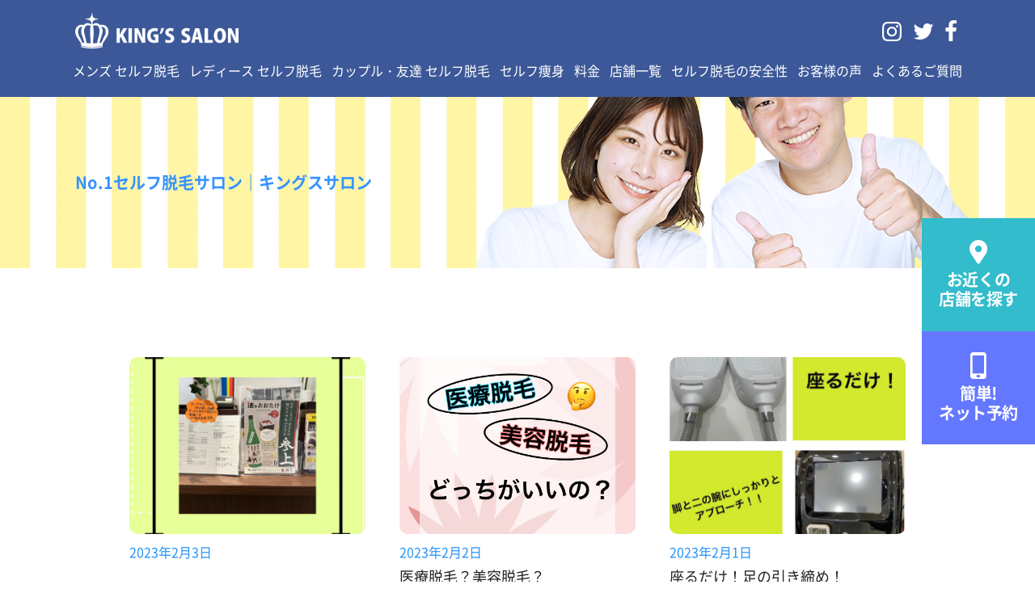

--- FILE ---
content_type: text/html; charset=UTF-8
request_url: http://kings-salon.jp/shopblog/sakaeblog/page/3/
body_size: 11416
content:
<!DOCTYPE html>
<html>

<head>
  <!-- meta settings -->
  <meta charset="utf-8">
  <meta http-equiv="x-ua-compatible" content="ie=edge">
  <meta name="viewport" content="width=device-width">
  <meta name="format-detection" content="telephone=no">


  <!-- Global site tag (gtag.js) - Google Analytics -->
<script async src="https://www.googletagmanager.com/gtag/js?id=UA-117626402-1"></script>
<script>
window.dataLayer = window.dataLayer || [];
function gtag(){dataLayer.push(arguments);}
gtag('js', new Date());

gtag('config', 'UA-117626402-1', { 'optimize_id': 'GTM-KP28X3X'});
</script>
<!-- Facebook Pixel Code -->
<script>
  !function(f,b,e,v,n,t,s)
  {if(f.fbq)return;n=f.fbq=function(){n.callMethod?
  n.callMethod.apply(n,arguments):n.queue.push(arguments)};
  if(!f._fbq)f._fbq=n;n.push=n;n.loaded=!0;n.version='2.0';
  n.queue=[];t=b.createElement(e);t.async=!0;
  t.src=v;s=b.getElementsByTagName(e)[0];
  s.parentNode.insertBefore(t,s)}(window, document,'script',
  'https://connect.facebook.net/en_US/fbevents.js');
  fbq('init', '693649494541685');
  fbq('track', 'PageView');
</script>
<noscript><img height="1" width="1" style="display:none"
  src="https://www.facebook.com/tr?id=693649494541685&ev=PageView&noscript=1"
/></noscript>
<!-- End Facebook Pixel Code -->
<!-- Tiktok Pixel Code -->

  <script>
    !function (w, d, t) {
      w.TiktokAnalyticsObject=t;var ttq=w[t]=w[t]||[];ttq.methods=["page","track","identify","instances","debug","on","off","once","ready","alias","group","enableCookie","disableCookie"],ttq.setAndDefer=function(t,e){t[e]=function(){t.push([e].concat(Array.prototype.slice.call(arguments,0)))}};for(var i=0;i<ttq.methods.length;i++)ttq.setAndDefer(ttq,ttq.methods[i]);ttq.instance=function(t){for(var e=ttq._i[t]||[],n=0;n<ttq.methods.length;n++)ttq.setAndDefer(e,ttq.methods[n]);return e},ttq.load=function(e,n){var i="https://analytics.tiktok.com/i18n/pixel/events.js";ttq._i=ttq._i||{},ttq._i[e]=[],ttq._i[e]._u=i,ttq._t=ttq._t||{},ttq._t[e]=+new Date,ttq._o=ttq._o||{},ttq._o[e]=n||{};var o=document.createElement("script");o.type="text/javascript",o.async=!0,o.src=i+"?sdkid="+e+"&lib="+t;var a=document.getElementsByTagName("script")[0];a.parentNode.insertBefore(o,a)};

      ttq.load('C3N86PVB3D4L4OG500NG');
      ttq.page();
    }(window, document, 'ttq');
  </script>


<!--End Tiktok Pixel Code -->

  <title>名古屋栄本店ブログ - セルフ脱毛サロン「キングスサロン」 - Page 3</title>

		<!-- All in One SEO 4.9.3 - aioseo.com -->
	<meta name="description" content="- Page 3" />
	<meta name="robots" content="noindex, nofollow, max-image-preview:large" />
	<link rel="canonical" href="http://kings-salon.jp/shopblog/sakaeblog/" />
	<link rel="prev" href="http://kings-salon.jp/shopblog/sakaeblog/page/2/" />
	<link rel="next" href="http://kings-salon.jp/shopblog/sakaeblog/page/4/" />
	<meta name="generator" content="All in One SEO (AIOSEO) 4.9.3" />
		<script type="application/ld+json" class="aioseo-schema">
			{"@context":"https:\/\/schema.org","@graph":[{"@type":"BreadcrumbList","@id":"http:\/\/kings-salon.jp\/shopblog\/sakaeblog\/page\/3\/#breadcrumblist","itemListElement":[{"@type":"ListItem","@id":"http:\/\/kings-salon.jp#listItem","position":1,"name":"Home","item":"http:\/\/kings-salon.jp","nextItem":{"@type":"ListItem","@id":"http:\/\/kings-salon.jp\/shopblog\/#listItem","name":"\u5e97\u8217\u30d6\u30ed\u30b0"}},{"@type":"ListItem","@id":"http:\/\/kings-salon.jp\/shopblog\/#listItem","position":2,"name":"\u5e97\u8217\u30d6\u30ed\u30b0","item":"http:\/\/kings-salon.jp\/shopblog\/","nextItem":{"@type":"ListItem","@id":"http:\/\/kings-salon.jp\/shopblog\/sakaeblog\/#listItem","name":"\u540d\u53e4\u5c4b\u6804\u672c\u5e97\u30d6\u30ed\u30b0"},"previousItem":{"@type":"ListItem","@id":"http:\/\/kings-salon.jp#listItem","name":"Home"}},{"@type":"ListItem","@id":"http:\/\/kings-salon.jp\/shopblog\/sakaeblog\/#listItem","position":3,"name":"\u540d\u53e4\u5c4b\u6804\u672c\u5e97\u30d6\u30ed\u30b0","item":"http:\/\/kings-salon.jp\/shopblog\/sakaeblog\/","nextItem":{"@type":"ListItem","@id":"http:\/\/kings-salon.jp\/shopblog\/sakaeblog\/page\/3#listItem","name":"\u30da\u30fc\u30b8 3"},"previousItem":{"@type":"ListItem","@id":"http:\/\/kings-salon.jp\/shopblog\/#listItem","name":"\u5e97\u8217\u30d6\u30ed\u30b0"}},{"@type":"ListItem","@id":"http:\/\/kings-salon.jp\/shopblog\/sakaeblog\/page\/3#listItem","position":4,"name":"\u30da\u30fc\u30b8 3","previousItem":{"@type":"ListItem","@id":"http:\/\/kings-salon.jp\/shopblog\/sakaeblog\/#listItem","name":"\u540d\u53e4\u5c4b\u6804\u672c\u5e97\u30d6\u30ed\u30b0"}}]},{"@type":"CollectionPage","@id":"http:\/\/kings-salon.jp\/shopblog\/sakaeblog\/page\/3\/#collectionpage","url":"http:\/\/kings-salon.jp\/shopblog\/sakaeblog\/page\/3\/","name":"\u540d\u53e4\u5c4b\u6804\u672c\u5e97\u30d6\u30ed\u30b0 - \u30bb\u30eb\u30d5\u8131\u6bdb\u30b5\u30ed\u30f3\u300c\u30ad\u30f3\u30b0\u30b9\u30b5\u30ed\u30f3\u300d - Page 3","description":"- Page 3","inLanguage":"ja","isPartOf":{"@id":"http:\/\/kings-salon.jp\/#website"},"breadcrumb":{"@id":"http:\/\/kings-salon.jp\/shopblog\/sakaeblog\/page\/3\/#breadcrumblist"}},{"@type":"Organization","@id":"http:\/\/kings-salon.jp\/#organization","name":"\u30bb\u30eb\u30d5\u8131\u6bdb\u30b5\u30ed\u30f3\u300c\u30ad\u30f3\u30b0\u30b9\u30b5\u30ed\u30f3\u300d","url":"http:\/\/kings-salon.jp\/"},{"@type":"WebSite","@id":"http:\/\/kings-salon.jp\/#website","url":"http:\/\/kings-salon.jp\/","name":"\u30bb\u30eb\u30d5\u8131\u6bdb\u30b5\u30ed\u30f3\u300c\u30ad\u30f3\u30b0\u30b9\u30b5\u30ed\u30f3\u300d","inLanguage":"ja","publisher":{"@id":"http:\/\/kings-salon.jp\/#organization"}}]}
		</script>
		<!-- All in One SEO -->

<link rel='dns-prefetch' href='//ajax.googleapis.com' />
<link rel="alternate" type="application/rss+xml" title="セルフ脱毛サロン「キングスサロン」 &raquo; 名古屋栄本店ブログ カテゴリーのフィード" href="http://kings-salon.jp/shopblog/sakaeblog/feed/" />
<style id='wp-img-auto-sizes-contain-inline-css' type='text/css'>
img:is([sizes=auto i],[sizes^="auto," i]){contain-intrinsic-size:3000px 1500px}
/*# sourceURL=wp-img-auto-sizes-contain-inline-css */
</style>
<style id='wp-emoji-styles-inline-css' type='text/css'>

	img.wp-smiley, img.emoji {
		display: inline !important;
		border: none !important;
		box-shadow: none !important;
		height: 1em !important;
		width: 1em !important;
		margin: 0 0.07em !important;
		vertical-align: -0.1em !important;
		background: none !important;
		padding: 0 !important;
	}
/*# sourceURL=wp-emoji-styles-inline-css */
</style>
<link rel='stylesheet' id='wp-block-library-css' href='http://kings-salon.jp/newsite/wp-includes/css/dist/block-library/style.min.css?ver=6.9' type='text/css' media='all' />
<style id='global-styles-inline-css' type='text/css'>
:root{--wp--preset--aspect-ratio--square: 1;--wp--preset--aspect-ratio--4-3: 4/3;--wp--preset--aspect-ratio--3-4: 3/4;--wp--preset--aspect-ratio--3-2: 3/2;--wp--preset--aspect-ratio--2-3: 2/3;--wp--preset--aspect-ratio--16-9: 16/9;--wp--preset--aspect-ratio--9-16: 9/16;--wp--preset--color--black: #000000;--wp--preset--color--cyan-bluish-gray: #abb8c3;--wp--preset--color--white: #ffffff;--wp--preset--color--pale-pink: #f78da7;--wp--preset--color--vivid-red: #cf2e2e;--wp--preset--color--luminous-vivid-orange: #ff6900;--wp--preset--color--luminous-vivid-amber: #fcb900;--wp--preset--color--light-green-cyan: #7bdcb5;--wp--preset--color--vivid-green-cyan: #00d084;--wp--preset--color--pale-cyan-blue: #8ed1fc;--wp--preset--color--vivid-cyan-blue: #0693e3;--wp--preset--color--vivid-purple: #9b51e0;--wp--preset--gradient--vivid-cyan-blue-to-vivid-purple: linear-gradient(135deg,rgb(6,147,227) 0%,rgb(155,81,224) 100%);--wp--preset--gradient--light-green-cyan-to-vivid-green-cyan: linear-gradient(135deg,rgb(122,220,180) 0%,rgb(0,208,130) 100%);--wp--preset--gradient--luminous-vivid-amber-to-luminous-vivid-orange: linear-gradient(135deg,rgb(252,185,0) 0%,rgb(255,105,0) 100%);--wp--preset--gradient--luminous-vivid-orange-to-vivid-red: linear-gradient(135deg,rgb(255,105,0) 0%,rgb(207,46,46) 100%);--wp--preset--gradient--very-light-gray-to-cyan-bluish-gray: linear-gradient(135deg,rgb(238,238,238) 0%,rgb(169,184,195) 100%);--wp--preset--gradient--cool-to-warm-spectrum: linear-gradient(135deg,rgb(74,234,220) 0%,rgb(151,120,209) 20%,rgb(207,42,186) 40%,rgb(238,44,130) 60%,rgb(251,105,98) 80%,rgb(254,248,76) 100%);--wp--preset--gradient--blush-light-purple: linear-gradient(135deg,rgb(255,206,236) 0%,rgb(152,150,240) 100%);--wp--preset--gradient--blush-bordeaux: linear-gradient(135deg,rgb(254,205,165) 0%,rgb(254,45,45) 50%,rgb(107,0,62) 100%);--wp--preset--gradient--luminous-dusk: linear-gradient(135deg,rgb(255,203,112) 0%,rgb(199,81,192) 50%,rgb(65,88,208) 100%);--wp--preset--gradient--pale-ocean: linear-gradient(135deg,rgb(255,245,203) 0%,rgb(182,227,212) 50%,rgb(51,167,181) 100%);--wp--preset--gradient--electric-grass: linear-gradient(135deg,rgb(202,248,128) 0%,rgb(113,206,126) 100%);--wp--preset--gradient--midnight: linear-gradient(135deg,rgb(2,3,129) 0%,rgb(40,116,252) 100%);--wp--preset--font-size--small: 13px;--wp--preset--font-size--medium: 20px;--wp--preset--font-size--large: 36px;--wp--preset--font-size--x-large: 42px;--wp--preset--spacing--20: 0.44rem;--wp--preset--spacing--30: 0.67rem;--wp--preset--spacing--40: 1rem;--wp--preset--spacing--50: 1.5rem;--wp--preset--spacing--60: 2.25rem;--wp--preset--spacing--70: 3.38rem;--wp--preset--spacing--80: 5.06rem;--wp--preset--shadow--natural: 6px 6px 9px rgba(0, 0, 0, 0.2);--wp--preset--shadow--deep: 12px 12px 50px rgba(0, 0, 0, 0.4);--wp--preset--shadow--sharp: 6px 6px 0px rgba(0, 0, 0, 0.2);--wp--preset--shadow--outlined: 6px 6px 0px -3px rgb(255, 255, 255), 6px 6px rgb(0, 0, 0);--wp--preset--shadow--crisp: 6px 6px 0px rgb(0, 0, 0);}:where(.is-layout-flex){gap: 0.5em;}:where(.is-layout-grid){gap: 0.5em;}body .is-layout-flex{display: flex;}.is-layout-flex{flex-wrap: wrap;align-items: center;}.is-layout-flex > :is(*, div){margin: 0;}body .is-layout-grid{display: grid;}.is-layout-grid > :is(*, div){margin: 0;}:where(.wp-block-columns.is-layout-flex){gap: 2em;}:where(.wp-block-columns.is-layout-grid){gap: 2em;}:where(.wp-block-post-template.is-layout-flex){gap: 1.25em;}:where(.wp-block-post-template.is-layout-grid){gap: 1.25em;}.has-black-color{color: var(--wp--preset--color--black) !important;}.has-cyan-bluish-gray-color{color: var(--wp--preset--color--cyan-bluish-gray) !important;}.has-white-color{color: var(--wp--preset--color--white) !important;}.has-pale-pink-color{color: var(--wp--preset--color--pale-pink) !important;}.has-vivid-red-color{color: var(--wp--preset--color--vivid-red) !important;}.has-luminous-vivid-orange-color{color: var(--wp--preset--color--luminous-vivid-orange) !important;}.has-luminous-vivid-amber-color{color: var(--wp--preset--color--luminous-vivid-amber) !important;}.has-light-green-cyan-color{color: var(--wp--preset--color--light-green-cyan) !important;}.has-vivid-green-cyan-color{color: var(--wp--preset--color--vivid-green-cyan) !important;}.has-pale-cyan-blue-color{color: var(--wp--preset--color--pale-cyan-blue) !important;}.has-vivid-cyan-blue-color{color: var(--wp--preset--color--vivid-cyan-blue) !important;}.has-vivid-purple-color{color: var(--wp--preset--color--vivid-purple) !important;}.has-black-background-color{background-color: var(--wp--preset--color--black) !important;}.has-cyan-bluish-gray-background-color{background-color: var(--wp--preset--color--cyan-bluish-gray) !important;}.has-white-background-color{background-color: var(--wp--preset--color--white) !important;}.has-pale-pink-background-color{background-color: var(--wp--preset--color--pale-pink) !important;}.has-vivid-red-background-color{background-color: var(--wp--preset--color--vivid-red) !important;}.has-luminous-vivid-orange-background-color{background-color: var(--wp--preset--color--luminous-vivid-orange) !important;}.has-luminous-vivid-amber-background-color{background-color: var(--wp--preset--color--luminous-vivid-amber) !important;}.has-light-green-cyan-background-color{background-color: var(--wp--preset--color--light-green-cyan) !important;}.has-vivid-green-cyan-background-color{background-color: var(--wp--preset--color--vivid-green-cyan) !important;}.has-pale-cyan-blue-background-color{background-color: var(--wp--preset--color--pale-cyan-blue) !important;}.has-vivid-cyan-blue-background-color{background-color: var(--wp--preset--color--vivid-cyan-blue) !important;}.has-vivid-purple-background-color{background-color: var(--wp--preset--color--vivid-purple) !important;}.has-black-border-color{border-color: var(--wp--preset--color--black) !important;}.has-cyan-bluish-gray-border-color{border-color: var(--wp--preset--color--cyan-bluish-gray) !important;}.has-white-border-color{border-color: var(--wp--preset--color--white) !important;}.has-pale-pink-border-color{border-color: var(--wp--preset--color--pale-pink) !important;}.has-vivid-red-border-color{border-color: var(--wp--preset--color--vivid-red) !important;}.has-luminous-vivid-orange-border-color{border-color: var(--wp--preset--color--luminous-vivid-orange) !important;}.has-luminous-vivid-amber-border-color{border-color: var(--wp--preset--color--luminous-vivid-amber) !important;}.has-light-green-cyan-border-color{border-color: var(--wp--preset--color--light-green-cyan) !important;}.has-vivid-green-cyan-border-color{border-color: var(--wp--preset--color--vivid-green-cyan) !important;}.has-pale-cyan-blue-border-color{border-color: var(--wp--preset--color--pale-cyan-blue) !important;}.has-vivid-cyan-blue-border-color{border-color: var(--wp--preset--color--vivid-cyan-blue) !important;}.has-vivid-purple-border-color{border-color: var(--wp--preset--color--vivid-purple) !important;}.has-vivid-cyan-blue-to-vivid-purple-gradient-background{background: var(--wp--preset--gradient--vivid-cyan-blue-to-vivid-purple) !important;}.has-light-green-cyan-to-vivid-green-cyan-gradient-background{background: var(--wp--preset--gradient--light-green-cyan-to-vivid-green-cyan) !important;}.has-luminous-vivid-amber-to-luminous-vivid-orange-gradient-background{background: var(--wp--preset--gradient--luminous-vivid-amber-to-luminous-vivid-orange) !important;}.has-luminous-vivid-orange-to-vivid-red-gradient-background{background: var(--wp--preset--gradient--luminous-vivid-orange-to-vivid-red) !important;}.has-very-light-gray-to-cyan-bluish-gray-gradient-background{background: var(--wp--preset--gradient--very-light-gray-to-cyan-bluish-gray) !important;}.has-cool-to-warm-spectrum-gradient-background{background: var(--wp--preset--gradient--cool-to-warm-spectrum) !important;}.has-blush-light-purple-gradient-background{background: var(--wp--preset--gradient--blush-light-purple) !important;}.has-blush-bordeaux-gradient-background{background: var(--wp--preset--gradient--blush-bordeaux) !important;}.has-luminous-dusk-gradient-background{background: var(--wp--preset--gradient--luminous-dusk) !important;}.has-pale-ocean-gradient-background{background: var(--wp--preset--gradient--pale-ocean) !important;}.has-electric-grass-gradient-background{background: var(--wp--preset--gradient--electric-grass) !important;}.has-midnight-gradient-background{background: var(--wp--preset--gradient--midnight) !important;}.has-small-font-size{font-size: var(--wp--preset--font-size--small) !important;}.has-medium-font-size{font-size: var(--wp--preset--font-size--medium) !important;}.has-large-font-size{font-size: var(--wp--preset--font-size--large) !important;}.has-x-large-font-size{font-size: var(--wp--preset--font-size--x-large) !important;}
/*# sourceURL=global-styles-inline-css */
</style>

<style id='classic-theme-styles-inline-css' type='text/css'>
/*! This file is auto-generated */
.wp-block-button__link{color:#fff;background-color:#32373c;border-radius:9999px;box-shadow:none;text-decoration:none;padding:calc(.667em + 2px) calc(1.333em + 2px);font-size:1.125em}.wp-block-file__button{background:#32373c;color:#fff;text-decoration:none}
/*# sourceURL=/wp-includes/css/classic-themes.min.css */
</style>
<link rel='stylesheet' id='contact-form-7-css' href='http://kings-salon.jp/newsite/wp-content/plugins/contact-form-7/includes/css/styles.css?ver=5.7.7' type='text/css' media='all' />
<link rel='stylesheet' id='swiper-css' href='http://kings-salon.jp/newsite/wp-content/plugins/elementor/assets/lib/swiper/v8/css/swiper.min.css?ver=8.4.5' type='text/css' media='all' />
<link rel='stylesheet' id='original-css' href='http://kings-salon.jp/newsite/wp-content/themes/kingssalon/assets/css/style.css?ver=1662777893' type='text/css' media='all' />
<link rel="https://api.w.org/" href="http://kings-salon.jp/wp-json/" /><link rel="alternate" title="JSON" type="application/json" href="http://kings-salon.jp/wp-json/wp/v2/categories/37" /><link rel="EditURI" type="application/rsd+xml" title="RSD" href="http://kings-salon.jp/newsite/xmlrpc.php?rsd" />
<meta name="generator" content="WordPress 6.9" />
<!-- Favicon Rotator -->
<!-- End Favicon Rotator -->
<meta name="thumbnail" content="http://kings-salon.jp/newsite/wp-content/uploads/2023/02/DDE503CB-A75B-4E89-B305-4612C105B30F.jpeg" /><meta name="generator" content="Elementor 3.11.2; features: e_dom_optimization, e_optimized_assets_loading, e_optimized_css_loading, a11y_improvements, additional_custom_breakpoints; settings: css_print_method-external, google_font-enabled, font_display-swap">
<link rel="icon" href="http://kings-salon.jp/newsite/wp-content/uploads/2022/05/cropped-logo.noca_-32x32.png" sizes="32x32" />
<link rel="icon" href="http://kings-salon.jp/newsite/wp-content/uploads/2022/05/cropped-logo.noca_-192x192.png" sizes="192x192" />
<link rel="apple-touch-icon" href="http://kings-salon.jp/newsite/wp-content/uploads/2022/05/cropped-logo.noca_-180x180.png" />
<meta name="msapplication-TileImage" content="http://kings-salon.jp/newsite/wp-content/uploads/2022/05/cropped-logo.noca_-270x270.png" />

  <link rel="shortcut icon" href="http://kings-salon.jp/newsite/wp-content/uploads/2022/01/favicon-.ico" />

  <PageMap>
  <DataObject type="thumbnail">
  <Attribute name="src" value="http://kings-salon.jp/newsite/wp-content/uploads/2023/02/DDE503CB-A75B-4E89-B305-4612C105B30F.jpeg"/>
  <Attribute name="width" value="100"/>
  <Attribute name="height" value="130"/>
  </DataObject>
  </PageMap>

</head>

<body class="archive paged category category-sakaeblog category-37 paged-3 category-paged-3 wp-theme-kingssalon elementor-default elementor-kit-19055">

  <div class="l-wrapper">

    
<header class="header">
  <div class="header__container">
    <div class="header__head">
      <div class="headerLogo">
        <a href="http://kings-salon.jp/" class="headerLogo__link"><img src="http://kings-salon.jp/newsite/wp-content/themes/kingssalon/assets/img/common/logo_white.png" alt="KING'S SALON"></a>
      </div>
      <!-- /.headerLogo -->


      <div class="row align-items-center no-gutters">
        <div class="menuButtonWrapper">
          <button id="js-menuTrigger" class="menuButton" type="button" aria-expanded="false"><span class="menuButton__text">メニュー開閉</span></button>
        </div>
        <!-- /.menuButtonWrapper -->
      </div>
    </div>

    <div class="headerDrawer">
      <div class="header__body">

        <ul class="snsIcons">
          <li class="snsIcons__item" title="Code: 0xf16d">
            <a href="https://www.instagram.com/kingssalon_official/" target="_blank" rel="noopener norefferer" class="snsIcons__link"><i class="kings-icon icon-kings-instagram">&#xf16d;</i></a>
          </li>
          <li class="snsIcons__item" title="Code: 0xf099">
            <a href="https://twitter.com/kingssalon_mens" target="_blank" rel="noopener norefferer" class="snsIcons__link"><i class="kings-icon icon-kings-twitter">&#xf099;</i></a>
          </li>
          <li class="snsIcons__item" title="Code: 0xf09a">
            <a href="https://www.facebook.com/kingssalon.mensbeauty/" target="_blank" rel="noopener norefferer" class="snsIcons__link"><i class="kings-icon icon-kings-facebook">&#xf09a;</i></a>
          </li>
        </ul>
        <!-- /.snsIcons -->
        <nav class="headerNav">
          <ul class="headerNav__list"><li><a href="http://kings-salon.jp/mens/">メンズ セルフ脱毛</a></li>
<li><a href="http://kings-salon.jp/ladies/">レディース セルフ脱毛</a></li>
<li><a href="http://kings-salon.jp/couple/">カップル・友達 セルフ脱毛</a></li>
<li><a href="http://kings-salon.jp/body-make/">セルフ痩身</a></li>
<li><a href="http://kings-salon.jp/price/">料金</a></li>
<li><a href="http://kings-salon.jp/tenpo/">店舗一覧</a></li>
<li><a href="http://kings-salon.jp/safety/">セルフ脱毛の安全性</a></li>
<li><a href="http://kings-salon.jp/voice/">お客様の声</a></li>
<li><a href="http://kings-salon.jp/faq/">よくあるご質問</a></li>
</ul>        </nav>
      </div>
    </div>
    <!-- /.headerDrawer -->

  </div>
</header>
<!-- /.header -->

    <main class="l-main">


<div class="l-fixedButtons">
  <div class="p-fixedButtons">
    <div class="p-fixedButtons__item">
      <a href="http://kings-salon.jp/tenpo" class="p-fixedButtons__link -location">
        <span class="p-fixedButtons__icon"><i class="kings-icon icon-kings-location">&#xf031;</i></span>
        <p class="p-fixedButtons__text">
          <span class="p-fixedButtons__textInline">お近くの</span>
          <span class="p-fixedButtons__textInline">店舗を探す</span>
        </p>
      </a>
    </div>
    <div class="p-fixedButtons__item">
      <a href="https://kings-salon.jp/rese/#selshop" class="p-fixedButtons__link -booking">
        <span class="p-fixedButtons__icon"><i class="kings-icon icon-kings-mobile">&#xe806;</i></span>
        <p class="p-fixedButtons__text">
          <span class="p-fixedButtons__textInline">簡単!</span>
          <span class="p-fixedButtons__textInline">ネット予約</span>
        </p>
      </a>
    </div>
  </div>
  <!-- /.p-fixedButtons -->
</div>
<!-- /.l-fixedButtons -->

<div class="l-firstView u-stripe">
  <div class="l-firstView__inner">
    <div class="p-firstView">
      <h1 class="l-firstView__head">
        <span class="p-firstView__keyword">No.1セルフ脱毛サロン｜キングスサロン</span>
        <span class="p-firstView__headTitle"></span>
      </h1>
    </div>
    <!-- /.p-firstView -->
  </div>
</div>
<!-- /.l-firstView -->

<div class="l-archive">
  <div class="l-archiveList">
    <ul class="p-archiveList">

              
          <li class="p-archiveList__item">
            <article class="p-postItem">
              <a href="http://kings-salon.jp/shopblog/sakaeblog/18712/" class="p-postItem__link">
                                  <div class="p-postItem__thumbnail"><img src="http://kings-salon.jp/newsite/wp-content/uploads/2023/02/DDE503CB-A75B-4E89-B305-4612C105B30F.jpeg" alt="のサムネイル画像"></div>
                                <div class="p-postItem__summary">
                  <p class="p-postItem__date">2023年2月3日</p>
                  <h2 class="p-postItem__title"></h2>
                </div>
              </a>
            </article>
            <!-- /.p-postItem -->
          </li>

        
          <li class="p-archiveList__item">
            <article class="p-postItem">
              <a href="http://kings-salon.jp/shopblog/sakaeblog/18683/" class="p-postItem__link">
                                  <div class="p-postItem__thumbnail"><img src="http://kings-salon.jp/newsite/wp-content/uploads/2023/02/CE0E5372-EDB5-4783-87FA-712EE4B177BC.jpeg" alt="医療脱毛？美容脱毛？のサムネイル画像"></div>
                                <div class="p-postItem__summary">
                  <p class="p-postItem__date">2023年2月2日</p>
                  <h2 class="p-postItem__title">医療脱毛？美容脱毛？</h2>
                </div>
              </a>
            </article>
            <!-- /.p-postItem -->
          </li>

        
          <li class="p-archiveList__item">
            <article class="p-postItem">
              <a href="http://kings-salon.jp/shopblog/sakaeblog/18658/" class="p-postItem__link">
                                  <div class="p-postItem__thumbnail"><img src="http://kings-salon.jp/newsite/wp-content/uploads/2023/02/FEBE206E-5E2F-4721-B427-DC4B3A523341.jpeg" alt="座るだけ！足の引き締め！のサムネイル画像"></div>
                                <div class="p-postItem__summary">
                  <p class="p-postItem__date">2023年2月1日</p>
                  <h2 class="p-postItem__title">座るだけ！足の引き締め！</h2>
                </div>
              </a>
            </article>
            <!-- /.p-postItem -->
          </li>

        
          <li class="p-archiveList__item">
            <article class="p-postItem">
              <a href="http://kings-salon.jp/shopblog/sakaeblog/18655/" class="p-postItem__link">
                                  <div class="p-postItem__thumbnail"><img src="http://kings-salon.jp/newsite/wp-content/uploads/2023/01/EF323409-C461-409D-98EF-D48C281DFD6C.jpeg" alt="バレンタインキャンペーン💓のサムネイル画像"></div>
                                <div class="p-postItem__summary">
                  <p class="p-postItem__date">2023年1月31日</p>
                  <h2 class="p-postItem__title">バレンタインキャンペーン💓</h2>
                </div>
              </a>
            </article>
            <!-- /.p-postItem -->
          </li>

        
          <li class="p-archiveList__item">
            <article class="p-postItem">
              <a href="http://kings-salon.jp/shopblog/sakaeblog/18600/" class="p-postItem__link">
                                  <div class="p-postItem__thumbnail"><img src="http://kings-salon.jp/newsite/wp-content/uploads/2023/01/BABEDF8E-CF4C-4468-BD31-6CFB9F628919.jpeg" alt="男性が脱毛するメリット⑤のサムネイル画像"></div>
                                <div class="p-postItem__summary">
                  <p class="p-postItem__date">2023年1月28日</p>
                  <h2 class="p-postItem__title">男性が脱毛するメリット⑤</h2>
                </div>
              </a>
            </article>
            <!-- /.p-postItem -->
          </li>

        
          <li class="p-archiveList__item">
            <article class="p-postItem">
              <a href="http://kings-salon.jp/shopblog/sakaeblog/18571/" class="p-postItem__link">
                                  <div class="p-postItem__thumbnail"><img src="http://kings-salon.jp/newsite/wp-content/uploads/2023/01/C6DE0B5E-38CD-4A77-9065-E71A031E476C.jpeg" alt="NEWハンドピース✌️のサムネイル画像"></div>
                                <div class="p-postItem__summary">
                  <p class="p-postItem__date">2023年1月27日</p>
                  <h2 class="p-postItem__title">NEWハンドピース✌️</h2>
                </div>
              </a>
            </article>
            <!-- /.p-postItem -->
          </li>

        
          <li class="p-archiveList__item">
            <article class="p-postItem">
              <a href="http://kings-salon.jp/shopblog/sakaeblog/18556/" class="p-postItem__link">
                                  <div class="p-postItem__thumbnail"><img src="http://kings-salon.jp/newsite/wp-content/uploads/2023/01/99FBD2E5-1297-4247-B7B0-5F55CBB27491.jpeg" alt="男性が脱毛するメリット④のサムネイル画像"></div>
                                <div class="p-postItem__summary">
                  <p class="p-postItem__date">2023年1月26日</p>
                  <h2 class="p-postItem__title">男性が脱毛するメリット④</h2>
                </div>
              </a>
            </article>
            <!-- /.p-postItem -->
          </li>

        
          <li class="p-archiveList__item">
            <article class="p-postItem">
              <a href="http://kings-salon.jp/shopblog/sakaeblog/18458/" class="p-postItem__link">
                                  <div class="p-postItem__thumbnail"><img src="http://kings-salon.jp/newsite/wp-content/uploads/2023/01/BD8B86FA-0F73-4F4C-B2C7-33CCCC4D144F.jpeg" alt="空き状況👀✨のサムネイル画像"></div>
                                <div class="p-postItem__summary">
                  <p class="p-postItem__date">2023年1月25日</p>
                  <h2 class="p-postItem__title">空き状況👀✨</h2>
                </div>
              </a>
            </article>
            <!-- /.p-postItem -->
          </li>

        
          <li class="p-archiveList__item">
            <article class="p-postItem">
              <a href="http://kings-salon.jp/shopblog/sakaeblog/18450/" class="p-postItem__link">
                                  <div class="p-postItem__thumbnail"><img src="http://kings-salon.jp/newsite/wp-content/uploads/2023/01/65C434BF-BB94-4E97-A88C-75B3CE402F82.jpeg" alt="NEWハンドピース✨のサムネイル画像"></div>
                                <div class="p-postItem__summary">
                  <p class="p-postItem__date">2023年1月24日</p>
                  <h2 class="p-postItem__title">NEWハンドピース✨</h2>
                </div>
              </a>
            </article>
            <!-- /.p-postItem -->
          </li>

        
          <li class="p-archiveList__item">
            <article class="p-postItem">
              <a href="http://kings-salon.jp/shopblog/sakaeblog/18443/" class="p-postItem__link">
                                  <div class="p-postItem__thumbnail"><img src="http://kings-salon.jp/newsite/wp-content/uploads/2023/01/363F1C0C-C298-44FD-87A9-DBB179B92196.jpeg" alt="座るだけ！膣トレ改善！のサムネイル画像"></div>
                                <div class="p-postItem__summary">
                  <p class="p-postItem__date">2023年1月23日</p>
                  <h2 class="p-postItem__title">座るだけ！膣トレ改善！</h2>
                </div>
              </a>
            </article>
            <!-- /.p-postItem -->
          </li>

        
          <li class="p-archiveList__item">
            <article class="p-postItem">
              <a href="http://kings-salon.jp/shopblog/sakaeblog/18431/" class="p-postItem__link">
                                  <div class="p-postItem__thumbnail"><img src="http://kings-salon.jp/newsite/wp-content/uploads/2023/01/B232D65F-6F2C-4447-BB99-585CD8755353.jpeg" alt="お得なセットメニュー✨✨のサムネイル画像"></div>
                                <div class="p-postItem__summary">
                  <p class="p-postItem__date">2023年1月20日</p>
                  <h2 class="p-postItem__title">お得なセットメニュー✨✨</h2>
                </div>
              </a>
            </article>
            <!-- /.p-postItem -->
          </li>

        
          <li class="p-archiveList__item">
            <article class="p-postItem">
              <a href="http://kings-salon.jp/shopblog/sakaeblog/18419/" class="p-postItem__link">
                                  <div class="p-postItem__thumbnail"><img src="http://kings-salon.jp/newsite/wp-content/uploads/2023/01/5649B263-CACE-4E5D-982A-173FBD9BF705.jpeg" alt="期間限定‼️特別メニュー‼️のサムネイル画像"></div>
                                <div class="p-postItem__summary">
                  <p class="p-postItem__date">2023年1月18日</p>
                  <h2 class="p-postItem__title">期間限定‼️特別メニュー‼️</h2>
                </div>
              </a>
            </article>
            <!-- /.p-postItem -->
          </li>

              
    </ul>
    <!-- /.p-archiveList -->


    <div class="l-pager">
      <div class='wp-pagenavi' role='navigation'>
<a class="previouspostslink" rel="prev" aria-label="前のページ" href="http://kings-salon.jp/shopblog/sakaeblog/page/2/">&lt;</a><a class="page smaller" title="ページ 1" href="http://kings-salon.jp/shopblog/sakaeblog/">1</a><a class="page smaller" title="ページ 2" href="http://kings-salon.jp/shopblog/sakaeblog/page/2/">2</a><span aria-current='page' class='current'>3</span><a class="page larger" title="ページ 4" href="http://kings-salon.jp/shopblog/sakaeblog/page/4/">4</a><a class="page larger" title="ページ 5" href="http://kings-salon.jp/shopblog/sakaeblog/page/5/">5</a><span class='extend'>...</span><a class="larger page" title="ページ 10" href="http://kings-salon.jp/shopblog/sakaeblog/page/10/">10</a><a class="larger page" title="ページ 20" href="http://kings-salon.jp/shopblog/sakaeblog/page/20/">20</a><span class='extend'>...</span><a class="nextpostslink" rel="next" aria-label="次のページ" href="http://kings-salon.jp/shopblog/sakaeblog/page/4/">&gt;</a>
</div>      <!-- /.wp-pagenavi -->
    </div>
    <!-- /.l-pager -->

  </div>
  <!-- /.l-archiveList -->
</div>
<!-- /l-archive -->


    <div class="l-cvArea u-stripeBlue2">
        <div class="p-cvArea">
      <a href="https://kings-salon.jp/rese/" class="p-cvArea__link">
                  <img src="http://kings-salon.jp/newsite/wp-content/themes/kingssalon/assets/img/common/btn_cv.png" alt="24時間365日受付中！今すぐ簡単！ネット予約する" loading="lazy" width="709" height="238">
              </a>
    </div>
    <!-- /.p-cvArea -->
    </div>
    <!-- /.l-cvArea -->
</main>

<div class="l-breadcrumbs">
  <div class="l-breadcrumbs__container">
    <div class="breadcrumbs" typeof="BreadcrumbList" vocab="https://schema.org/">
      <span property="itemListElement" typeof="ListItem"><a property="item" typeof="WebPage" title="Go to セルフ脱毛サロン「キングスサロン」." href="http://kings-salon.jp" class="home" ><span property="name">セルフ脱毛のキングスサロン HOME</span></a><meta property="position" content="1"></span> &gt; <span property="itemListElement" typeof="ListItem"><a property="item" typeof="WebPage" title="Go to the 店舗ブログ category archives." href="http://kings-salon.jp/shopblog/" class="taxonomy category" ><span property="name">店舗ブログ</span></a><meta property="position" content="2"></span> &gt; <span property="itemListElement" typeof="ListItem"><span property="name" class="archive taxonomy category current-item">名古屋栄本店ブログ</span><meta property="url" content="http://kings-salon.jp/shopblog/sakaeblog/"><meta property="position" content="3"></span>    </div>
  </div>
</div>
<!-- /.l-breadcrumbs -->

<footer class="footer">

  <div class="footer__container">
    <div class="footer__head d-md-flex">
      <div class="footer__snsIcons">
        <ul class="p-snsList">
          <li class="p-snsList__item">
            <a href="https://www.instagram.com/kingssalon_official/" target="_blank" rel="noopener norefferer" class="p-snsList__link"><img src="http://kings-salon.jp/newsite/wp-content/themes/kingssalon/assets/img/common/ico_sns-instagram.png" alt="Instagramアイコン" loading="lazy" width="145" height="145"></a>
          </li>
          <li class="p-snsList__item">
            <a href="https://www.facebook.com/kingssalon.mensbeauty/" target="_blank" rel="noopener norefferer" class="p-snsList__link"><img src="http://kings-salon.jp/newsite/wp-content/themes/kingssalon/assets/img/common/ico_sns-facebook.png" alt="Facebookアイコン" loading="lazy" width="145" height="145"></a>
          </li>
          <li class="p-snsList__item">
            <a href="https://twitter.com/kingssalon_mens" target="_blank" rel="noopener norefferer" class="p-snsList__link"><img src="http://kings-salon.jp/newsite/wp-content/themes/kingssalon/assets/img/common/ico_sns-twitter.png" alt="Twitterアイコン" loading="lazy" width="145" height="145"></a>
          </li>
        </ul>
        <!-- /.p-snsList -->
      </div>
      <div class="footerLogo">
        <a href="http://kings-salon.jp/" class="footerLogo__link"><img src="http://kings-salon.jp/newsite/wp-content/themes/kingssalon/assets/img/common/logo_white-footer.png" alt="KING'S SALON" loading="lazy" width="281" height="259"></a>
      </div>
      <!-- /.footerLogo -->
      <p class="footer__text">
        <span class="footer__textInline -small">セルフ脱毛専門</span>
        <span class="footer__textInline">キングスサロン</span>
      </p>
    </div>

    <div class="footer__banners">
      <ul class="p-bannersList row no-gutters">
        <li class="p-bannersList__item col-md-6">
          <a href="https://kings-salon.jp/agreement.pdf" target="_blank" rel="noopener norefferer" class="p-bannersList__link"><img src="http://kings-salon.jp/newsite/wp-content/themes/kingssalon/assets/img/common/bnr_footer_download.png" alt="未成年の方は保護者の同意が必要です。同意書ダウンロードはこちら" loading="lazy" width="726" height="198"></a>
        </li>
        <li class="p-bannersList__item col-md-6">
          <a href="https://jsbs-org.com/" target="_blank" rel="noopener norefferer" class="p-bannersList__link"><img src="http://kings-salon.jp/newsite/wp-content/themes/kingssalon/assets/img/common/bnr_footer_association.png" alt="一般社団法人 日本セルフ美容サロン協会 Japan Self Beauty Salon Association" loading="lazy" width="726" height="198"></a>
        </li>
        <li class="p-bannersList__item col-md-6">
          <a href="https://fromnow-international.jp/" target="_blank" rel="noopener norefferer" class="p-bannersList__link"><img src="http://kings-salon.jp/newsite/wp-content/themes/kingssalon/assets/img/common/bnr_footer_owner.png" alt="セルフ脱毛サロン オーナー様 募集中！ FROM NOW INTERNATIONAL" loading="lazy" width="726" height="198"></a>
        </li>
        <li class="p-bannersList__item col-md-6">
          <a href="https://kings-salon.jp/recruit/" class="p-bannersList__link"><img src="http://kings-salon.jp/newsite/wp-content/themes/kingssalon/assets/img/common/bnr_footer_staff.png" alt="KING'S SALON サロンスタッフ募集中！初心者OK スタッフ特典 毎月全身脱毛無料！" loading="lazy" width="726" height="198"></a>
        </li>
      </ul>
      <!-- /.p-bannersList -->
    </div>

    <nav class="footerNav">
      <ul class="footerNav__list d-md-flex"><li><a href="http://kings-salon.jp/mens/">メンズセルフ 脱毛</a></li>
<li><a href="http://kings-salon.jp/ladies/">レディース セルフ脱毛</a></li>
<li><a href="http://kings-salon.jp/couple/">カップル・友達 セルフ脱毛</a></li>
</ul>      <ul class="footerNav__list d-md-flex"><li><a href="http://kings-salon.jp/price/">料金</a></li>
<li><a href="http://kings-salon.jp/tenpo/">店舗一覧</a></li>
<li><a href="http://kings-salon.jp/safety/">セルフ脱毛の安全性</a></li>
<li><a href="http://kings-salon.jp/voice/">お客様の声</a></li>
</ul>      <ul class="footerNav__list -sub d-flex flex-wrap"><li><a href="http://kings-salon.jp/news/">新着情報</a></li>
<li><a href="https://kings-salon.jp/company/">会社概要</a></li>
<li><a href="http://kings-salon.jp/column/">脱毛コラム</a></li>
<li><a rel="privacy-policy" href="http://kings-salon.jp/privacy-policy/">プライバシーポリシー</a></li>
</ul>    </nav>
    <!-- /.footerNav -->

    <div class="footer__copyright">
      <small class="footer__copyright-text">Copyright(c)<br class="sp-visible"> 業界最安値！NO.1セルフ脱毛専門店キングスサロン<br class="sp-visible"> all right reserved.</small>
    </div>
  </div>
</footer>
<!-- /.footer -->

</div>
<!-- /.l-wrapper -->
<script type="text/javascript">
  window._mfq = window._mfq || [];
  (function() {
    var mf = document.createElement("script");
    mf.type = "text/javascript"; mf.defer = true;
    mf.src = "//cdn.mouseflow.com/projects/ba3052ba-c2ce-42c9-bf4e-c43846323422.js";
    document.getElementsByTagName("head")[0].appendChild(mf);
  })();
</script>
<script type="speculationrules">
{"prefetch":[{"source":"document","where":{"and":[{"href_matches":"/*"},{"not":{"href_matches":["/newsite/wp-*.php","/newsite/wp-admin/*","/newsite/wp-content/uploads/*","/newsite/wp-content/*","/newsite/wp-content/plugins/*","/newsite/wp-content/themes/kingssalon/*","/*\\?(.+)"]}},{"not":{"selector_matches":"a[rel~=\"nofollow\"]"}},{"not":{"selector_matches":".no-prefetch, .no-prefetch a"}}]},"eagerness":"conservative"}]}
</script>
<script type="text/javascript" src="http://kings-salon.jp/newsite/wp-content/plugins/contact-form-7/includes/swv/js/index.js?ver=5.7.7" id="swv-js"></script>
<script type="text/javascript" id="contact-form-7-js-extra">
/* <![CDATA[ */
var wpcf7 = {"api":{"root":"http://kings-salon.jp/wp-json/","namespace":"contact-form-7/v1"}};
//# sourceURL=contact-form-7-js-extra
/* ]]> */
</script>
<script type="text/javascript" src="http://kings-salon.jp/newsite/wp-content/plugins/contact-form-7/includes/js/index.js?ver=5.7.7" id="contact-form-7-js"></script>
<script type="text/javascript" src="https://ajax.googleapis.com/ajax/libs/jquery/3.6.0/jquery.min.js?ver=6.9" id="jq-script-js"></script>
<script type="text/javascript" src="http://kings-salon.jp/newsite/wp-content/themes/kingssalon/assets/js/swiper-bundle.min.js?ver=1645494012" id="swiper-js"></script>
<script type="text/javascript" src="http://kings-salon.jp/newsite/wp-content/themes/kingssalon/assets/js/script.js?ver=1645494012" id="original-js"></script>
<script id="wp-emoji-settings" type="application/json">
{"baseUrl":"https://s.w.org/images/core/emoji/17.0.2/72x72/","ext":".png","svgUrl":"https://s.w.org/images/core/emoji/17.0.2/svg/","svgExt":".svg","source":{"concatemoji":"http://kings-salon.jp/newsite/wp-includes/js/wp-emoji-release.min.js?ver=6.9"}}
</script>
<script type="module">
/* <![CDATA[ */
/*! This file is auto-generated */
const a=JSON.parse(document.getElementById("wp-emoji-settings").textContent),o=(window._wpemojiSettings=a,"wpEmojiSettingsSupports"),s=["flag","emoji"];function i(e){try{var t={supportTests:e,timestamp:(new Date).valueOf()};sessionStorage.setItem(o,JSON.stringify(t))}catch(e){}}function c(e,t,n){e.clearRect(0,0,e.canvas.width,e.canvas.height),e.fillText(t,0,0);t=new Uint32Array(e.getImageData(0,0,e.canvas.width,e.canvas.height).data);e.clearRect(0,0,e.canvas.width,e.canvas.height),e.fillText(n,0,0);const a=new Uint32Array(e.getImageData(0,0,e.canvas.width,e.canvas.height).data);return t.every((e,t)=>e===a[t])}function p(e,t){e.clearRect(0,0,e.canvas.width,e.canvas.height),e.fillText(t,0,0);var n=e.getImageData(16,16,1,1);for(let e=0;e<n.data.length;e++)if(0!==n.data[e])return!1;return!0}function u(e,t,n,a){switch(t){case"flag":return n(e,"\ud83c\udff3\ufe0f\u200d\u26a7\ufe0f","\ud83c\udff3\ufe0f\u200b\u26a7\ufe0f")?!1:!n(e,"\ud83c\udde8\ud83c\uddf6","\ud83c\udde8\u200b\ud83c\uddf6")&&!n(e,"\ud83c\udff4\udb40\udc67\udb40\udc62\udb40\udc65\udb40\udc6e\udb40\udc67\udb40\udc7f","\ud83c\udff4\u200b\udb40\udc67\u200b\udb40\udc62\u200b\udb40\udc65\u200b\udb40\udc6e\u200b\udb40\udc67\u200b\udb40\udc7f");case"emoji":return!a(e,"\ud83e\u1fac8")}return!1}function f(e,t,n,a){let r;const o=(r="undefined"!=typeof WorkerGlobalScope&&self instanceof WorkerGlobalScope?new OffscreenCanvas(300,150):document.createElement("canvas")).getContext("2d",{willReadFrequently:!0}),s=(o.textBaseline="top",o.font="600 32px Arial",{});return e.forEach(e=>{s[e]=t(o,e,n,a)}),s}function r(e){var t=document.createElement("script");t.src=e,t.defer=!0,document.head.appendChild(t)}a.supports={everything:!0,everythingExceptFlag:!0},new Promise(t=>{let n=function(){try{var e=JSON.parse(sessionStorage.getItem(o));if("object"==typeof e&&"number"==typeof e.timestamp&&(new Date).valueOf()<e.timestamp+604800&&"object"==typeof e.supportTests)return e.supportTests}catch(e){}return null}();if(!n){if("undefined"!=typeof Worker&&"undefined"!=typeof OffscreenCanvas&&"undefined"!=typeof URL&&URL.createObjectURL&&"undefined"!=typeof Blob)try{var e="postMessage("+f.toString()+"("+[JSON.stringify(s),u.toString(),c.toString(),p.toString()].join(",")+"));",a=new Blob([e],{type:"text/javascript"});const r=new Worker(URL.createObjectURL(a),{name:"wpTestEmojiSupports"});return void(r.onmessage=e=>{i(n=e.data),r.terminate(),t(n)})}catch(e){}i(n=f(s,u,c,p))}t(n)}).then(e=>{for(const n in e)a.supports[n]=e[n],a.supports.everything=a.supports.everything&&a.supports[n],"flag"!==n&&(a.supports.everythingExceptFlag=a.supports.everythingExceptFlag&&a.supports[n]);var t;a.supports.everythingExceptFlag=a.supports.everythingExceptFlag&&!a.supports.flag,a.supports.everything||((t=a.source||{}).concatemoji?r(t.concatemoji):t.wpemoji&&t.twemoji&&(r(t.twemoji),r(t.wpemoji)))});
//# sourceURL=http://kings-salon.jp/newsite/wp-includes/js/wp-emoji-loader.min.js
/* ]]> */
</script>
</body>

</html>